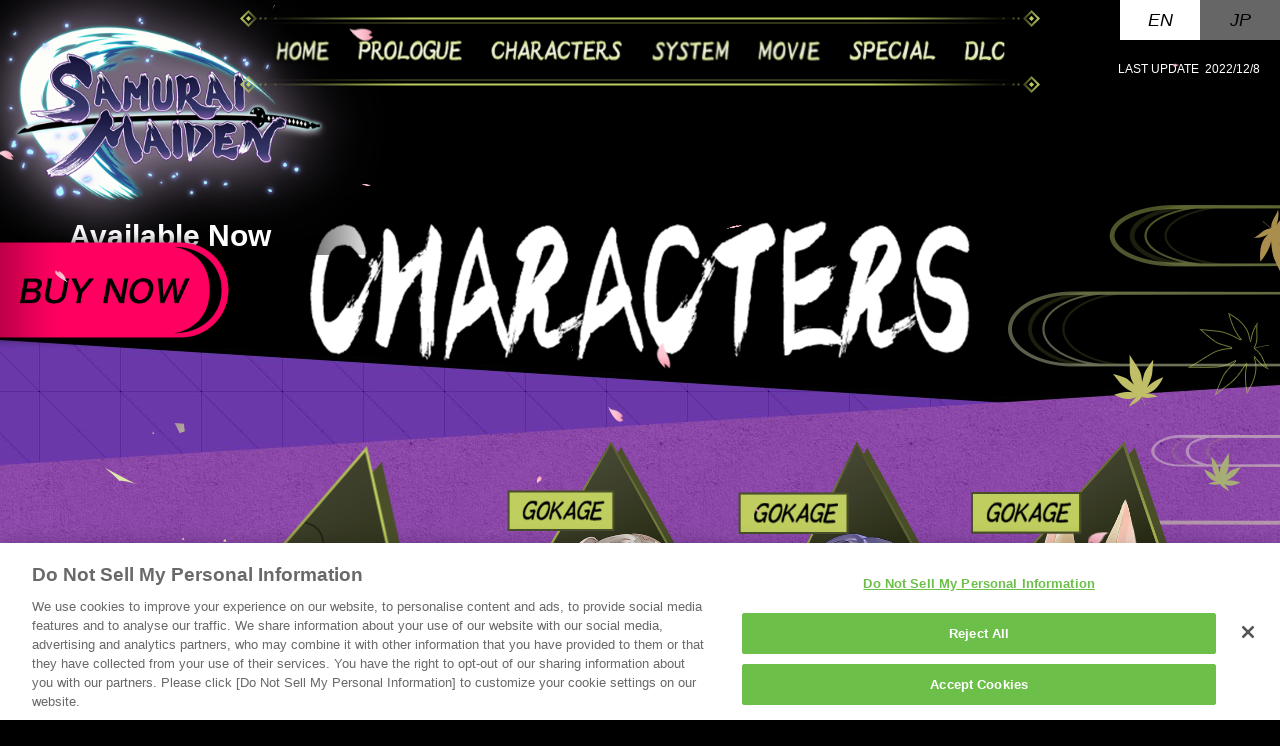

--- FILE ---
content_type: text/html
request_url: https://www.d3p.co.jp/s_maiden/en/character.html
body_size: 9129
content:

<html lang="en">
  <head prefix="og:http://ogp.me/ns#"><script type="text/javascript" src="https://cdn-apac.onetrust.com/consent/e3aaf3d7-00d8-40c3-95d8-fe81c901499a/OtAutoBlock.js" ></script><script src="https://cdn-apac.onetrust.com/scripttemplates/otSDKStub.js"  type="text/javascript" charset="UTF-8" data-domain-script="e3aaf3d7-00d8-40c3-95d8-fe81c901499a" ></script><script type="text/javascript">function OptanonWrapper() { }</script>
    <meta charset="UTF-8"/>
    <meta name="viewport" content="width=device-width, initial-scale=1"/>
    <title>CHARACTERS｜SAMURAI MAIDEN</title>
    <meta name="description" content="D3PUBLISHER&amp;#39;s brand-new Girls Sword-fighting Action game &quot;SAMURAI MAIDEN&quot; OFFICIAL WEBSITE"/>
    <meta name="keywords" content="SAMURAI MAIDEN,PlayStation5,PS5,PlayStation4,PS4,PlayStation,Nintendo Switch,Switch,Steam,D3P"/>
    <meta property="og:title" content="CHARACTERS"/>
    <meta property="og:type" content="website"/>
    <meta property="og:url" content="https://www.d3p.co.jp/s_maiden/en/character.html"/>
    <meta property="og:site_name" content="CHARACTERS"/>
    <meta property="og:description" content="D3PUBLISHER&amp;#39;s brand-new Girls Sword-fighting Action game &quot;SAMURAI MAIDEN&quot; OFFICIAL WEBSITE"/>
    <meta property="og:image" content="https://www.d3p.co.jp/s_maiden/assets/img/ogp_en.jpg"/>
    <meta property="og:locale" content="en_US"/>
    <meta property="twitter:card" content="summary_large_image"/>
    <meta property="twitter:site" content="@s_maiden_en"/>
    <meta property="twitter:image" content="https://www.d3p.co.jp/s_maiden/assets/img/twitter_card_en.jpg"/>
    <link rel="shortcut icon" href="https://www.d3p.co.jp/s_maiden/assets/img/favicon.ico"/>
    <link rel="stylesheet" href="../assets/css/style.css"/>
    <link rel="stylesheet" href="../assets/css/character.css"/><!-- Global site tag (gtag.js) - Google Analytics -->
    <script async src="https://www.googletagmanager.com/gtag/js?id=G-0Q3YX3CV6V"></script>
    <script>
      window.dataLayer = window.dataLayer || [];
      function gtag(){dataLayer.push(arguments);}
      gtag('js', new Date());
      gtag('config', 'G-0Q3YX3CV6V');
    </script>
  </head>
  <body class="lang-en p-character">
    <div class="l-wrapper"><a class="c-logo00" href="./"><img src="../assets/img/component/logo/logo_en.png" alt="SAMURAI MAIDEN"/>
        <p class="c-logo00-date">Available Now</p></a>
      <p class="c-update">2022/12/8</p>
      <div class="c-lang"><a class="c-lang-en u-hvr00" href="../en/">EN</a><a class="c-lang-ja u-hvr00" href="../jp/">JP</a></div>
      <header class="l-header js-header">
        <nav class="l-header-nav">
          <ul class="l-header-list">
            <li class="l-header-item"><a class="l-header-link l-header-link--h u-hvr00" href="index.html"><img src="../assets/img/layout/header/lnk_home_en.png" alt="HOME"/></a></li>
            <li class="l-header-item"><a class="l-header-link u-hvr00" href="prologue.html"><img src="../assets/img/layout/header/lnk_story_en.png" alt="PROLOGUE"/></a></li>
            <li class="l-header-item"><a class="l-header-link u-hvr00" href="character.html"><img src="../assets/img/layout/header/lnk_chara_en.png" alt="CHARACTERS"/></a></li>
            <li class="l-header-item"><a class="l-header-link l-header-link--h u-hvr00" href="system.html"><img src="../assets/img/layout/header/lnk_system_en.png" alt="SYSTEM"/></a></li>
            <li class="l-header-item"><a class="l-header-link u-hvr00" href="movie.html"><img src="../assets/img/layout/header/lnk_movie_en.png" alt="MOVIE"/></a></li>
            <li class="l-header-item"><a class="l-header-link l-header-link--h u-hvr00" href="special.html"><img src="../assets/img/layout/header/lnk_special_en.png" alt="SPECIAL"/></a></li>
            <li class="l-header-item"><a class="l-header-link u-hvr00" href="dlc.html"><img src="../assets/img/layout/header/lnk_dlc_en.png" alt="DLC"/></a></li>
          </ul>
        </nav>
        <nav class="l-header-toggle js-header-toggle"><span></span></nav>
      </header>
      <main class="main">
        <!--////////////////////////////-->
        <!-- 物語（プロローグ）-->
        <!--////////////////////////////-->
        <div class="l-container">
          <div class="l-container-in">
            <h1 class="c-ttl00"><img src="../assets/img/project/character/ttl00_en.png" alt="CHARACTERS"/></h1>
            <section class="p-sec">
              <div class="p-main"><a class="p-chara" href="./chr_tsumugi.html"><img src="../assets/img/project/character/tmb00_en.png" alt="TSUMUGI"/><img src="../assets/img/project/character/tmb00_hv_en.png" alt=""/></a></div>
              <div class="p-sub">
                <div class="p-sub-col p-sub-col--a"><a class="p-chara" href="./chr_iyo.html"><img src="../assets/img/project/character/tmb01_en.png" alt="IYO"/><img src="../assets/img/project/character/tmb01_hv_en.png" alt=""/></a><a class="p-chara" href="./chr_hagane.html"><img src="../assets/img/project/character/tmb02_en.png" alt="HAGANE"/><img src="../assets/img/project/character/tmb02_hv_en.png" alt=""/></a><a class="p-chara" href="./chr_komimi.html"><img src="../assets/img/project/character/tmb03_en.png" alt="KOMIMI"/><img src="../assets/img/project/character/tmb03_hv_en.png" alt=""/></a></div>
                <div class="p-sub-col p-sub-col--b"><a class="p-chara" href="./chr_nobunaga.html"><img src="../assets/img/project/character/tmb04_en.png" alt="織田信長"/><img src="../assets/img/project/character/tmb04_hv_en.png" alt=""/></a><a class="p-chara" href="./chr_shingen.html"><img src="../assets/img/project/character/tmb05_en.png" alt="武田信玄"/><img src="../assets/img/project/character/tmb05_hv_en.png" alt=""/></a><a class="p-chara" href="./chr_kenshin.html"><img src="../assets/img/project/character/tmb06_en.png" alt="上杉謙信"/><img src="../assets/img/project/character/tmb06_hv_en.png" alt=""/></a></div>
              </div>
            </section>
          </div>
        </div>
      </main>
      <footer class="l-footer">
        <div class="l-footer-logo">
          <div class="c-logo01 c-logo01--switch"><img src="../assets/img/component/logo/switch.png" alt="NINTENDO SWITCH"/></div>
          <div class="c-logo01 c-logo01--ps"><img src="../assets/img/component/logo/ps.png" alt="PS5 | PS4"/></div>
          <div class="c-logo01 c-logo01--steam"><img src="../assets/img/component/logo/steam.png" alt="STEAM"/></div>
        </div>
        <div class="l-footer-sns"><a class="c-logo01 c-logo01--sns u-hvr00" href="http://twitter.com/share?via=s_maiden_en&amp;url=https://www.d3p.co.jp/s_maiden/en/&amp;text=&quot;SAMURAI MAIDEN&quot; OFFICIAL WEBSITE" target="_blank"><img src="../assets/img/component/sns/tw.png" alt="Twitter"/></a><a class="c-logo01 c-logo01--sns u-hvr00" href="https://www.facebook.com/sharer/sharer.php?u=https://www.d3p.co.jp/s_maiden/en/" target="_blank"><img src="../assets/img/component/sns/fb.png" alt="facebook"/></a></div>
        <div class="l-footer-dev"><a class="c-logo01 c-logo01--shade u-hvr00" href="https://www.shade.co.jp/" target="_blank"><img src="../assets/img/component/logo/shade.png" alt="SHADE"/></a><a class="c-logo01 c-logo01--d3p u-hvr00" href="https://www.d3p.co.jp/en/company/" target="_blank"><img src="../assets/img/component/logo/d3p.png" alt="D3PUBLISHER"/></a>
          <div class="c-logo01 c-logo01--esrb"><img src="../assets/img/component/logo/esrb.png" alt="TEEN ESRB"/></div>
          <div class="c-logo01 c-logo01--pegi"><img src="../assets/img/component/logo/pegi.png" alt="12 PEGI"/></div>
        </div>
        <div class="l-footer-text">
          <p class="c-txt01">Nintendo Switch is a trademark of Nintendo.</p>
          <picture class="l-footer-copy">
            <source srcset="../assets/img/layout/footer/txt_pc_en.png" media="(min-width: 768px)"/><img src="../assets/img/layout/footer/txt_sp_en.png" alt=""/>
          </picture>
          <p class="c-txt01">&copy;2022 Valve Corporation. Steam and the Steam logo are trademarks and/or registered <br class="u-br-pc"/>trademarks of Valve Corporation in the U.S. and/or other countries. All rights reserved.</p>
          <p class="c-txt01">&copy;2022 SHADE Inc.　&copy;2022 D3PUBLISHER</p>
        </div>
      </footer>
    </div><a class="c-btn00 js-guide" href="./buy.html"><img src="../assets/img/component/btn/guide_en.png" alt="BUY NOW"/></a>
    <div class="l-loading" id="loading">
      <div class="l-loading-ui">
        <div class="l-loading-circle"></div>
        <p class="l-loading-txt">Now Loading...</p>
      </div>
    </div>
    <div class="l-particle" id="particle">
      <canvas id="particleIn"></canvas>
    </div><script src="https://cdnjs.cloudflare.com/ajax/libs/modernizr/2.8.3/modernizr.min.js" integrity="sha512-3n19xznO0ubPpSwYCRRBgHh63DrV+bdZfHK52b1esvId4GsfwStQNPJFjeQos2h3JwCmZl0/LgLxSKMAI55hgw==" crossorigin="anonymous"></script>
    <script type="text/javascript" src="../assets/js/vender.js"></script>
    <script type="text/javascript" src="../assets/js/particle.js"></script>
    <script type="text/javascript" src="../assets/js/main.js"></script>
  </body>
</html>

--- FILE ---
content_type: text/css
request_url: https://www.d3p.co.jp/s_maiden/assets/css/style.css
body_size: 41091
content:
@charset "UTF-8";
/* http://meyerweb.com/eric/tools/css/reset/ 
   v2.0 | 20110126
   License: none (public domain)
*/
html, body, div, span, applet, object, iframe, h1, h2, h3, h4, h5, h6, p, blockquote, pre, a, abbr, acronym, address, big, cite, code, del, dfn, em, img, ins, kbd, q, s, samp, small, strike, strong, sub, sup, tt, var, b, u, i, center, dl, dt, dd, ol, ul, li, fieldset, form, label, legend, table, caption, tbody, tfoot, thead, tr, th, td, article, aside, canvas, details, embed, figure, figcaption, footer, header, hgroup, menu, nav, output, ruby, section, summary, time, mark, audio, video {
  margin: 0;
  padding: 0;
  border: 0;
  font-size: 100%;
  font: inherit;
  vertical-align: baseline; }

/* HTML5 display-role reset for older browsers */
article, aside, details, figcaption, figure, footer, header, hgroup, menu, nav, section {
  display: block; }

ol, ul {
  list-style: none; }

blockquote, q {
  quotes: none; }

blockquote:before, blockquote:after {
  content: '';
  content: none; }

q:before, q:after {
  content: '';
  content: none; }

table {
  border-collapse: collapse;
  border-spacing: 0; }

html {
  height: 100%; }

body {
  position: relative;
  height: 100%;
  overflow-y: scroll;
  font-family: "ヒラギノ角ゴ ProN W3", "Hiragino Kaku Gothic ProN", "メイリオ", Meiryo, "游ゴシック体", "Yu Gothic", YuGothic, sans-serif;
  background: #000;
  color: #fff;
  font-size: 16px; }

.l-wrapper {
  position: relative;
  background: #000 url("../img/base/body_bg.jpg") no-repeat center bottom;
  padding-top: 1px;
  overflow-x: hidden; }
  @media screen and (max-width: 767px) {
    .l-wrapper {
      background-size: 768px 180px;
      padding-bottom: 40px; } }
  @media screen and (min-width: 768px) {
    .l-wrapper {
      background-size: 2560px 600px;
      width: 100%;
      min-width: 1200px; } }
  @media screen and (max-width: 767px) {
    body:not(.p-index) .l-wrapper {
      background-repeat: no-repeat,no-repeat,no-repeat;
      background-position: center 188px, center bottom;
      background-size: 729px 1542px, 768px 180px;
      background-image: url("../img/layout/container/sp_bg.png"), url("../img/base/body_bg.jpg"); } }
  @media screen and (min-width: 768px) {
    body:not(.p-index) .l-wrapper {
      background-repeat: no-repeat,no-repeat,no-repeat;
      background-position: left 423px, right 205px, center bottom;
      background-size: 371px 1780px, 332px 1552px, 2560px 600px;
      background-image: url("../img/layout/container/bg_l.png"), url("../img/layout/container/bg_r.png"), url("../img/base/body_bg.jpg"); } }
  .l-wrapper .c-logo00, .l-wrapper .c-lang, .l-wrapper .c-update, .l-wrapper .c-btn00 {
    z-index: 100; }
  .l-wrapper .c-logo00 {
    position: absolute;
    left: 0;
    top: 0; }
    @media screen and (max-width: 767px) {
      .l-wrapper .c-logo00 {
        max-width: 220px;
        width: 50%; } }
    @media screen and (min-width: 768px) {
      .l-wrapper .c-logo00 {
        max-width: 420px;
        width: 30%; } }
  .l-wrapper .c-lang {
    position: fixed;
    right: 0;
    top: 0;
    z-index: 100; }
  .l-wrapper .c-update {
    position: absolute; }
    @media screen and (max-width: 767px) {
      .l-wrapper .c-update {
        right: 105px;
        top: 5px; } }
    @media screen and (min-width: 768px) {
      .l-wrapper .c-update {
        right: 0;
        top: 60px; } }
  .l-wrapper .l-header {
    position: fixed;
    z-index: 150; }
    @media screen and (min-width: 768px) {
      .l-wrapper .l-header {
        left: 50%;
        margin-left: -400px;
        top: 10px; } }

.l-wrapper + .c-btn00 {
  z-index: 100;
  left: -1.2%;
  transition: left .3s ease; }
  .l-wrapper + .c-btn00:hover {
    left: 0; }
  @media screen and (max-width: 767px) {
    .l-wrapper + .c-btn00 {
      position: fixed;
      width: 150px;
      bottom: 10px; } }
  @media screen and (min-width: 768px) {
    .l-wrapper + .c-btn00 {
      position: absolute;
      top: 32%;
      max-width: 358px;
      min-width: 240px;
      width: 20%; }
      .l-wrapper + .c-btn00.is-fixed {
        position: fixed;
        top: 10px; } }

@media screen and (max-width: 767px) {
  .l-header {
    display: block;
    left: 0;
    top: 0;
    width: 100%; } }

@media screen and (min-width: 768px) {
  .l-header {
    display: block;
    width: 800px;
    height: 83px;
    background: url("../img/layout/header/bg_pc.png") no-repeat center center;
    background-size: contain; } }

@media screen and (max-width: 767px) {
  .l-header-nav {
    position: absolute;
    left: 100%;
    height: 100vh;
    top: 0;
    left: 100%;
    width: 100%;
    background: rgba(0, 0, 0, 0.8);
    box-sizing: border-box;
    padding-top: 71px;
    opacity: 0;
    transition: opacity .3s ease; }
    .is-open .l-header-nav {
      left: 0;
      opacity: 1; } }

@media screen and (min-width: 768px) {
  .l-header-nav {
    position: relative;
    height: 100%; } }

.l-header-list {
  position: relative;
  display: flex;
  align-items: center;
  justify-content: center; }
  @media screen and (max-width: 767px) {
    .l-header-list {
      flex-direction: column;
      padding: 12.5px 0; }
      .l-header-list:before, .l-header-list:after {
        content: "";
        display: block;
        position: absolute;
        left: 50%;
        margin-left: -187.5px;
        width: 375px;
        height: 6px;
        background: url("../img/layout/header/bg_sp.png") no-repeat center center;
        background-size: contain; }
      .l-header-list:before {
        top: 0; }
      .l-header-list:after {
        bottom: 0;
        transition: scale(1, -1); } }
  @media screen and (min-width: 768px) {
    .l-header-list {
      height: 100%; } }

@media screen and (max-width: 767px) {
  .l-header-item {
    margin: 12.5px 0; } }

.l-header-link {
  line-height: 0; }
  @media screen and (min-width: 768px) {
    .l-header-link {
      height: 100%; }
      .lang-ja .l-header-link {
        padding: 0 15px; }
      .lang-en .l-header-link {
        padding: 0 10px; } }
  .l-header-link img {
    width: auto; }
    @media screen and (max-width: 767px) {
      .lang-ja .l-header-link img {
        height: 23px; }
      .lang-en .l-header-link img {
        height: 38px; } }
    @media screen and (min-width: 768px) {
      .lang-ja .l-header-link img {
        height: 27px; }
      .lang-en .l-header-link img {
        height: 30px; } }
  @media screen and (max-width: 767px) {
    .lang-ja .l-header-link--h img {
      height: 22px; } }
  @media screen and (min-width: 768px) {
    .lang-ja .l-header-link--h img {
      height: 25px; } }
  .l-header-link--unenabled {
    opacity: .2; }

@media screen and (max-width: 767px) {
  .l-header-toggle {
    position: absolute;
    right: 5px;
    top: 40px;
    width: 65px;
    height: 65px;
    background: url("../img/layout/header/tgl_bg.png") no-repeat center center;
    background-size: contain;
    cursor: pointer; }
    .l-header-toggle span, .l-header-toggle:before, .l-header-toggle:after {
      content: "";
      width: 30px;
      height: 4px;
      background: #c0ce60;
      display: block;
      position: absolute;
      left: 50%;
      margin-left: -15px;
      top: 50%; }
    .l-header-toggle span {
      margin-top: -2px;
      opacity: 1;
      transition: .1s; }
    .l-header-toggle:before {
      margin-top: -10px; }
    .l-header-toggle:after {
      margin-top: 6px; }
    .l-header-toggle:before, .l-header-toggle:after {
      transition: transform .2s ease-out, margin-top .2s ease-out .25s; }
    .is-open .l-header-toggle span {
      opacity: 0; }
    .is-open .l-header-toggle:before {
      transform: rotateZ(45deg); }
    .is-open .l-header-toggle:after {
      transform: rotateZ(-45deg); }
    .is-open .l-header-toggle:before, .is-open .l-header-toggle:after {
      margin-top: -2px;
      transition: margin-top .2s ease-out, transform .2s ease-out .25s; } }

@media screen and (min-width: 768px) {
  .l-header-toggle {
    display: none; } }

.l-footer {
  position: relative;
  display: grid;
  margin-left: auto;
  margin-right: auto;
  padding-bottom: 50px; }
  @media screen and (max-width: 767px) {
    .l-footer {
      margin-top: 80px;
      max-width: 350px;
      grid-template-columns: auto;
      grid-template-rows: auto auto auto auto; } }
  @media screen and (min-width: 768px) {
    .l-footer {
      width: 1100px;
      margin-top: 160px;
      grid-template-columns: auto auto;
      grid-template-rows: auto auto auto; } }
  .l-footer-logo, .l-footer-sns, .l-footer-dev {
    display: flex;
    justify-content: center;
    align-items: center; }
  .l-footer-logo {
    grid-row: 1 / 2; }
    @media screen and (max-width: 767px) {
      .l-footer-logo {
        margin-bottom: 40px;
        grid-column: 1 / 2; } }
    @media screen and (min-width: 768px) {
      .l-footer-logo {
        margin-bottom: 80px;
        grid-column: 1 / 3; } }
    @media screen and (max-width: 767px) {
      .l-footer-logo .c-logo01 {
        margin: 0 5px; } }
    @media screen and (min-width: 768px) {
      .l-footer-logo .c-logo01 {
        margin: 0 12.5px; } }
  .l-footer-sns {
    grid-row: 2 / 3; }
    @media screen and (max-width: 767px) {
      .l-footer-sns {
        margin-bottom: 40px;
        grid-column: 1 / 2; } }
    @media screen and (min-width: 768px) {
      .l-footer-sns {
        margin-bottom: 80px;
        grid-column: 1 / 3; } }
    @media screen and (max-width: 767px) {
      .l-footer-sns .c-logo01 {
        margin: 0 10px; } }
    @media screen and (min-width: 768px) {
      .l-footer-sns .c-logo01 {
        margin: 0 10px; } }
  .l-footer-dev {
    grid-row: 3 / 4; }
    @media screen and (max-width: 767px) {
      .l-footer-dev {
        margin-bottom: 20px;
        grid-column: 1 / 2; } }
    @media screen and (min-width: 768px) {
      .l-footer-dev {
        grid-column: 2 / 3;
        flex: 1 1; } }
    @media screen and (max-width: 767px) {
      .lang-ja .l-footer-dev .c-logo01 {
        margin: 0 15px; }
      .lang-en .l-footer-dev .c-logo01 {
        margin: 0 10px; } }
    @media screen and (min-width: 768px) {
      .l-footer-dev .c-logo01 {
        margin: 0 10px; } }
  @media screen and (max-width: 767px) {
    .l-footer-text {
      grid-row: 4 / 5;
      grid-column: 1 / 2; } }
  @media screen and (min-width: 768px) {
    .l-footer-text {
      grid-row: 3 / 4;
      grid-column: 1 / 2; } }
  .l-footer-text .c-txt01 {
    opacity: .7; }
    @media screen and (max-width: 767px) {
      .l-footer-text .c-txt01 {
        text-align: center; } }
  @media screen and (max-width: 767px) {
    .l-footer .c-logo01--switch {
      width: 48px;
      height: 48px; } }
  @media screen and (min-width: 768px) {
    .l-footer .c-logo01--switch {
      width: 77px;
      height: 77px; } }
  @media screen and (max-width: 767px) {
    .l-footer .c-logo01--ps {
      width: 193px;
      height: 22px; } }
  @media screen and (min-width: 768px) {
    .l-footer .c-logo01--ps {
      width: 310px;
      height: 35px; } }
  @media screen and (max-width: 767px) {
    .l-footer .c-logo01--steam {
      width: 81px;
      height: 25px; } }
  @media screen and (min-width: 768px) {
    .l-footer .c-logo01--steam {
      width: 130px;
      height: 40px; } }
  .l-footer .c-logo01--sns {
    width: 65px;
    height: 65px; }
  @media screen and (max-width: 767px) {
    .l-footer .c-logo01--shade {
      width: 90px;
      height: 13px; } }
  @media screen and (min-width: 768px) {
    .l-footer .c-logo01--shade {
      width: 180px;
      height: 25px; } }
  @media screen and (max-width: 767px) {
    .l-footer .c-logo01--d3p {
      width: 34px;
      height: 45px; } }
  @media screen and (min-width: 768px) {
    .l-footer .c-logo01--d3p {
      width: 70px;
      height: 90px; } }
  @media screen and (max-width: 767px) {
    .l-footer .c-logo01--esrb {
      width: 65px;
      height: 31px; } }
  @media screen and (min-width: 768px) {
    .l-footer .c-logo01--esrb {
      width: 130px;
      height: 62px; } }
  @media screen and (max-width: 767px) {
    .l-footer .c-logo01--pegi {
      width: 25px;
      height: 31px; } }
  @media screen and (min-width: 768px) {
    .l-footer .c-logo01--pegi {
      width: 51px;
      height: 62px; } }
  .l-footer-copy {
    position: relative;
    line-height: 0;
    margin: 0 0 6px;
    display: block; }
    @media screen and (max-width: 767px) {
      .l-footer-copy {
        text-align: center; }
        .lang-ja .l-footer-copy img {
          width: 340px;
          height: 25px; }
        .lang-en .l-footer-copy img {
          width: 336.5px;
          height: 26px; } }
    @media screen and (min-width: 768px) {
      .lang-ja .l-footer-copy img {
        width: 760px;
        height: 14px; }
      .lang-en .l-footer-copy img {
        width: 531px;
        height: 32px; } }
  .l-footer-text .c-txt01 {
    margin-bottom: 4px; }

.l-loading {
  position: fixed;
  left: 0;
  top: 0;
  width: 100%;
  height: 100%;
  z-index: 400;
  background: #000;
  display: flex;
  align-items: center;
  justify-content: center; }
  .l-loading-ui {
    position: relative; }
  .l-loading-circle {
    position: relative;
    display: block;
    width: 70px;
    height: 70px;
    margin-left: auto;
    margin-right: auto;
    margin-bottom: 20px; }
    .l-loading-circle:before, .l-loading-circle:after {
      content: "";
      display: block;
      position: absolute;
      left: 0;
      top: 0;
      width: 100%;
      height: 100%;
      border: solid 2px #fff;
      border-radius: 50%;
      -webkit-animation: animloader 2s linear infinite;
              animation: animloader 2s linear infinite; }
    .l-loading-circle:after {
      -webkit-animation-delay: 1s;
              animation-delay: 1s;
      transform: scale(0); }

@-webkit-keyframes animloader {
  0% {
    transform: scale(0);
    opacity: 1; }
  100% {
    transform: scale(1);
    opacity: 0; } }

@keyframes animloader {
  0% {
    transform: scale(0);
    opacity: 1; }
  100% {
    transform: scale(1);
    opacity: 0; } }
  .l-loading-txt {
    color: #fff;
    text-align: center; }

.l-particle {
  position: fixed;
  left: 0;
  top: 0;
  right: 0;
  bottom: 0;
  overflow: hidden;
  pointer-events: none;
  z-index: 300; }

.l-container {
  position: relative;
  width: 100%; }
  .l-container-in {
    position: relative;
    box-sizing: border-box;
    margin-left: auto;
    margin-right: auto;
    z-index: 1;
    box-sizing: border-box; }
    @media screen and (max-width: 767px) {
      .l-container-in {
        max-width: 375px;
        padding: 180px 0 0; } }
    @media screen and (min-width: 768px) {
      .l-container-in {
        width: 1200px;
        padding: 220px 0 0; } }
  @media screen and (max-width: 767px) {
    .l-container .c-ttl00 {
      margin-bottom: 70px; } }
  @media screen and (min-width: 768px) {
    .l-container .c-ttl00 {
      margin-bottom: 180px; } }
  @media screen and (max-width: 767px) {
    .l-container .c-caution {
      margin-top: 80px; } }
  @media screen and (min-width: 768px) {
    .l-container .c-caution {
      margin-top: 160px; } }

.l-modal {
  position: fixed;
  left: 0;
  top: 0;
  width: 100%;
  height: 100%;
  background: rgba(0, 0, 0, 0.9);
  z-index: 200;
  display: flex;
  align-items: center;
  justify-content: center; }
  .l-modal:not(.is-show) {
    opacity: 0;
    left: 100%;
    transition: opacity .6s, left 0s .6s; }
  .l-modal.is-show {
    opacity: 1;
    left: 0;
    transition: left 0s, opacity .6s; }
  .l-modal-in {
    position: relative; }
    @media screen and (max-width: 767px) {
      .l-modal-in {
        width: 100%;
        box-sizing: border-box;
        padding: 0 15px; } }
    @media screen and (min-width: 768px) {
      .l-modal-in {
        width: 100%;
        max-width: 1280px; } }
  .l-modal-close {
    display: block;
    width: 36px;
    height: 36px;
    background: url("../img/layout/modal/cls.png") no-repeat center center;
    background-size: contain;
    margin-left: auto;
    cursor: pointer;
    margin-bottom: 10px; }
  .l-modal-video {
    position: relative;
    padding-top: 56.25%; }
    .l-modal-video_in {
      position: absolute;
      left: 0;
      top: 0;
      width: 100%;
      height: 100%; }
      .l-modal-video_in iframe {
        width: 100%;
        height: 100%; }

.c-ttl00 {
  position: relative;
  line-height: 0;
  text-align: center; }
  .c-ttl00 img {
    width: auto; }
    @media screen and (max-width: 767px) {
      .lang-ja .c-ttl00 img {
        height: 68px; } }
    @media screen and (min-width: 768px) {
      .lang-ja .c-ttl00 img {
        height: 136px; } }
    @media screen and (max-width: 767px) {
      .lang-en .c-ttl00 img {
        height: 70px; } }
    @media screen and (min-width: 768px) {
      .lang-en .c-ttl00 img {
        height: 140px; } }

.c-txt00 {
  position: relative;
  line-height: 2.2;
  background-size: cover;
  background-repeat: no-repeat;
  background-position: center center; }
  .c-txt00 strong {
    font-weight: bold;
    font-style: italic; }
  @media screen and (max-width: 767px) {
    .c-txt00 {
      font-size: 14px;
      font-size: 0.875rem; }
      .c-txt00 strong {
        font-size: 16px;
        font-size: 1rem; } }
  @media screen and (min-width: 768px) {
    .c-txt00 {
      font-size: 20px;
      font-size: 1.25rem; }
      .c-txt00 strong {
        font-size: 24px;
        font-size: 1.5rem; } }
  .c-txt00--ltr {
    background-image: url("../img/component/txt00/bg_ltr.png"); }
  .c-txt00--rtl {
    background-image: url("../img/component/txt00/bg_ltr.png"); }
  .c-txt00-stf {
    letter-spacing: -2px; }

.c-txt01 {
  position: relative;
  line-height: 1.5; }
  @media screen and (max-width: 767px) {
    .c-txt01 {
      font-size: 10px;
      font-size: 0.625rem; } }
  @media screen and (min-width: 768px) {
    .c-txt01 {
      font-size: 12px;
      font-size: 0.75rem; } }

.c-logo00 {
  position: relative;
  display: block;
  line-height: 0; }
  .c-logo00 img {
    position: relative;
    display: block;
    width: 100%;
    height: auto;
    z-index: 1; }
  .c-logo00-date {
    position: absolute;
    left: 0;
    bottom: 5%;
    font-weight: bold;
    background: linear-gradient(to right, rgba(0, 0, 0, 0.6), rgba(0, 0, 0, 0.6) 80%, rgba(0, 0, 0, 0));
    width: 100%;
    text-align: center;
    white-space: nowrap;
    color: #fff; }
    .lang-ja .c-logo00-date {
      width: 85%; }
    @media screen and (max-width: 767px) {
      .c-logo00-date {
        line-height: 26px; }
        .lang-ja .c-logo00-date {
          font-size: 15px;
          font-size: 0.9375rem;
          text-indent: -.5em; }
        .lang-en .c-logo00-date {
          font-size: 16px;
          font-size: 1rem;
          text-indent: -2em; } }
    @media screen and (min-width: 768px) {
      .c-logo00-date {
        line-height: 38px; }
        .lang-ja .c-logo00-date {
          font-size: 30px;
          font-size: 1.875rem;
          text-indent: -.5em; }
        .lang-en .c-logo00-date {
          font-size: 30px;
          font-size: 1.875rem;
          text-indent: -1.5em; } }

.c-logo01 {
  display: block;
  line-height: 0; }
  .c-logo01 img {
    width: 100%;
    height: auto; }

.c-lang {
  display: flex; }
  .c-lang a {
    display: block;
    opacity: .4;
    background: #fff;
    font-style: italic;
    cursor: pointer;
    color: #000;
    text-align: center;
    text-decoration: none; }
    @media screen and (max-width: 767px) {
      .c-lang a {
        font-size: 13px;
        font-size: 0.8125rem;
        width: 50px;
        line-height: 30px; } }
    @media screen and (min-width: 768px) {
      .c-lang a {
        font-size: 18px;
        font-size: 1.125rem;
        width: 80px;
        line-height: 40px; } }
  .lang-ja .c-lang-ja {
    opacity: 1; }
  .lang-en .c-lang-en {
    opacity: 1; }

.c-update {
  display: flex; }
  @media screen and (max-width: 767px) {
    .c-update {
      text-align: right;
      font-size: 10px;
      font-size: 0.625rem;
      line-height: 1; } }
  @media screen and (min-width: 768px) {
    .c-update {
      padding: 0 20px;
      line-height: 18px;
      font-size: 12px;
      font-size: 0.75rem;
      background: linear-gradient(to right, rgba(0, 0, 0, 0), rgba(0, 0, 0, 0.6) 20%, rgba(0, 0, 0, 0.6)); } }
  .c-update:before {
    margin-right: .5em; }
    .lang-ja .c-update:before {
      content: "最終更新日"; }
    .lang-en .c-update:before {
      content: "LAST UPDATE"; }

.c-btn00 {
  position: relative;
  display: block;
  line-height: 0; }
  .c-btn00 img {
    width: 100%;
    height: auto; }

.c-btn01 {
  position: relative;
  display: block;
  border-radius: 100px;
  background: #c0ce60;
  color: #c0ce60;
  font-weight: bold;
  box-sizing: border-box;
  cursor: pointer; }
  .c-btn01:not([href]) {
    opacity: .4;
    cursor: auto; }
  @media screen and (max-width: 767px) {
    .c-btn01 {
      height: 40px;
      padding: 1px 5px; } }
  @media screen and (min-width: 768px) {
    .c-btn01 {
      height: 44px;
      padding: 1px 10px; } }
  .c-btn01:before {
    content: "";
    display: block;
    position: relative;
    border-radius: 100px;
    background: linear-gradient(to right, #393d1d, #272a14 20%, #000000);
    width: 100%;
    height: 100%; }
  .c-btn01 span {
    position: absolute;
    left: 0;
    top: 0;
    width: 100%;
    height: 100%;
    display: flex;
    justify-content: center;
    align-items: center;
    letter-spacing: .1em;
    font-style: italic; }
    @media screen and (max-width: 767px) {
      .c-btn01 span {
        font-size: 13px;
        font-size: 0.8125rem; } }
    @media screen and (min-width: 768px) {
      .c-btn01 span {
        font-size: 16px;
        font-size: 1rem; } }
  .c-btn01--pulldown:after {
    content: "";
    display: block;
    position: absolute;
    background: url("../img/component/btn/btn01_arw.png");
    background-size: contain;
    top: 50%; }
    @media screen and (max-width: 767px) {
      .c-btn01--pulldown:after {
        width: 8px;
        height: 5px;
        right: 16px;
        margin-top: -2.5px; } }
    @media screen and (min-width: 768px) {
      .c-btn01--pulldown:after {
        width: 12px;
        height: 8px;
        right: 22px;
        margin-top: -4px; } }

.c-img00 {
  position: relative;
  line-height: 0; }
  .c-img00 img {
    width: 100%;
    height: auto; }

.c-caution {
  border: solid 1px #fff;
  line-height: 1.4; }
  @media screen and (max-width: 767px) {
    .c-caution {
      padding: 20px;
      font-size: 12px;
      font-size: 0.75rem; } }
  @media screen and (min-width: 768px) {
    .c-caution {
      padding: 50px 45px;
      font-size: 14px;
      font-size: 0.875rem; } }
  .c-caution p {
    position: relative;
    padding-left: 1.25em; }
    .c-caution p:before {
      position: absolute;
      left: 0;
      top: 0; }
      .lang-ja .c-caution p:before {
        content: "※"; }
      .lang-en .c-caution p:before {
        content: "*"; }
  .c-caution a {
    color: #c0ce60;
    text-decoration: none; }

.p-top-mv {
  position: relative;
  width: 100%; }
  @media screen and (max-width: 767px) {
    .p-top-mv {
      margin-bottom: 70px; } }
  @media screen and (min-width: 768px) {
    .p-top-mv {
      margin-top: 40px;
      margin-bottom: 70px; } }
  .p-top-mv-loading {
    font-size: 18px;
    font-size: 1.125rem;
    display: flex;
    align-items: center;
    justify-content: center;
    background: rgba(0, 0, 0, 0.8);
    position: absolute;
    left: 0;
    top: 0;
    width: 100%;
    height: 100%;
    z-index: 10; }
  .p-top-mv-vdo {
    display: block;
    position: relative; }
    .p-top-mv-vdo:before, .p-top-mv-vdo:after {
      content: "";
      display: block;
      position: absolute;
      z-index: 1;
      width: 100%;
      background-repeat: no-repeat;
      background-position: center top;
      left: 0; }
    .p-top-mv-vdo:before {
      top: 0; }
    .p-top-mv-vdo:after {
      bottom: 0; }
    @media screen and (max-width: 767px) {
      .p-top-mv-vdo {
        width: 920px;
        height: 517px; }
        .p-top-mv-vdo:before, .p-top-mv-vdo:after {
          height: 55px;
          background-size: 768px 55px; }
        .p-top-mv-vdo:before {
          background-image: url("../img/project/top/vdo_bg0_sp.png"); }
        .p-top-mv-vdo:after {
          background-image: url("../img/project/top/vdo_bg1_sp.png"); } }
    @media screen and (min-width: 768px) {
      .p-top-mv-vdo {
        width: 100%;
        padding-top: 56.25%; }
        .p-top-mv-vdo:before, .p-top-mv-vdo:after {
          height: 0px;
          padding-top: 3.825%;
          background-size: cover; }
        .p-top-mv-vdo:before {
          background-image: url("../img/project/top/vdo_bg0.png"); }
        .p-top-mv-vdo:after {
          background-image: url("../img/project/top/vdo_bg1.png"); } }
    .p-top-mv-vdo video {
      position: absolute;
      left: 0;
      top: 0;
      width: 100%;
      height: 100%; }
  .p-top-mv-col00 {
    position: absolute;
    z-index: 1;
    bottom: 15%;
    left: 0;
    width: 100%; }
    @media screen and (max-width: 767px) {
      .p-top-mv-col00 {
        bottom: -67px; } }
    @media screen and (min-width: 768px) {
      .p-top-mv-col00 {
        bottom: -90px; } }
  .p-top-mv-yt {
    display: block; }
    @media screen and (max-width: 767px) {
      .lang-ja .p-top-mv-yt {
        width: 218px;
        bottom: -67px;
        left: -10px; } }
    @media screen and (min-width: 768px) {
      .lang-ja .p-top-mv-yt {
        width: 26.5%;
        max-width: 400px;
        margin-left: -22px;
        transition: margin-left .3s ease; }
        .lang-ja .p-top-mv-yt:hover {
          margin-left: 0px; } }
    .lang-en .p-top-mv-yt {
      position: absolute;
      z-index: 1; }
      @media screen and (max-width: 767px) {
        .lang-en .p-top-mv-yt {
          width: 218px;
          bottom: -67px;
          left: -10px; } }
      @media screen and (min-width: 768px) {
        .lang-en .p-top-mv-yt {
          width: 400px;
          bottom: -13px;
          left: -22px;
          transition: left .3s ease; }
				.lang-en .p-top-mv-yt:hover {
							left: 0px; } }
    .p-top-mv-yt img {
      height: auto;
      width: 100%; }
  .p-top-mv-bnr00 {
    display: block; }
    @media screen and (min-width: 768px) {
      .p-top-mv-bnr00 {
        width: 25%;
        max-width: 384px;
        margin-left: -20px;
        transition: margin-left .3s ease; }
        .p-top-mv-bnr00:hover {
          margin-left: 0px; } }
    .p-top-mv-bnr00 img {
      height: auto;
      width: 100%; }
  .p-top-mv-tw {
    position: absolute;
    display: block;
    z-index: 1; }
    @media screen and (max-width: 767px) {
      .p-top-mv-tw {
        width: 42.5%;
        min-width: 160px;
        max-width: 200px;
        height: 134px;
        right: 0;
        bottom: -72px; } }
    @media screen and (max-width: 767px) {
      .p-top-mv-tw__sp {
        display: block;
        position: relative;
        width: 100%;
        height: 100%;
        background-size: 200px 134px;
        background-repeat: no-repeat;
        background-position: left center; }
        .lang-ja .p-top-mv-tw__sp {
          background-image: url("../img/project/top/mv_tw.png"); }
        .lang-en .p-top-mv-tw__sp {
          background-image: url("../img/project/top/mv_tw_en.png"); } }
    @media screen and (min-width: 768px) {
      .p-top-mv-tw__sp {
        display: none; } }
    @media screen and (min-width: 768px) {
      .p-top-mv-tw {
        width: 380px;
        height: 400px;
        bottom: -180px;
				right: 0;
        /*bottom: -33px;
				right: 20px;
        background: rgba(0, 0, 0, 0.7);
        border-radius: 10px;
        overflow-y: scroll;*/ } }
    @media screen and (max-width: 767px) {
      .p-top-mv-tw__pc {
        display: none; } }
    @media screen and (min-width: 768px) {
      .p-top-mv-tw__pc {
        display: block; } }

.p-top-buy {
  position: relative;
  margin-left: auto;
  margin-right: auto; }
  @media screen and (max-width: 767px) {
    .p-top-buy {
      width: 345px;
      margin-bottom: 90px; } }
  @media screen and (min-width: 768px) {
    .p-top-buy {
      width: 828px;
      margin-bottom: 80px; } }
  @media screen and (min-width: 1600px) {
    .p-top-buy {
      margin-top: -220px;
      z-index: 100; } }
  .p-top-buy-ttl {
    position: relative;
    font-weight: bold;
    letter-spacing: .1em;
    text-align: center;
    line-height: 1; }
    @media screen and (max-width: 767px) {
      .p-top-buy-ttl {
        font-size: 15px;
        font-size: 0.9375rem;
        margin-bottom: 10px; } }
    @media screen and (min-width: 768px) {
      .p-top-buy-ttl {
        font-size: 24px;
        font-size: 1.5rem;
        margin-bottom: 30px; } }
  .p-top-buy-list {
    position: relative;
    display: flex;
    flex-wrap: wrap;
    justify-content: center; }
    @media screen and (max-width: 767px) {
      .p-top-buy-list {
        height: 100px; } }
    @media screen and (min-width: 768px) {
      .p-top-buy-list {
        width: 840px;
        height: 150px;
        margin: 0 auto; } }
    .p-top-buy-list hr {
      display: block;
      width: 100%;
      height: 0;
      margin: 0;
      padding: 0;
      border: none;
      outline: none; }
  @media screen and (max-width: 767px) {
    .p-top-buy .p-pulldown {
      width: calc(50% - 4px);
      margin-right: 2px;
      margin-left: 2px; }
      .p-top-buy .p-pulldown .p-top-buy-btn {
        width: 100%;
        margin: 0; } }
  .p-top-buy-btn {
    position: relative;
    display: block;
    background-repeat: no-repeat;
    color: #c0ce60;
    text-decoration: none;
    display: flex;
    align-items: center;
    justify-content: center;
    font-weight: bold;
    font-style: italic;
    line-height: 1;
    text-align: center; }
    .p-top-buy-btn small {
      line-height: 1.3; }
    .p-top-buy-btn:not([href]) {
      opacity: 0.4;
      cursor: auto; }
    @media screen and (max-width: 767px) {
      .p-top-buy-btn {
        width: calc(50% - 4px);
        height: 40px;
        background-image: url("../img/project/top/buy_bg_sp.png");
        font-size: 13px;
        font-size: 0.8125rem;
        background-size: 100% 100%;
        margin-right: 2px;
        margin-left: 2px; }
        .p-top-buy-btn small {
          font-size: 11px;
          font-size: 0.6875rem; }
        .p-top-buy-btn img {
          height: 27px; } }
    @media screen and (min-width: 768px) {
      .p-top-buy-btn {
        background-image: url("../img/project/top/buy_bg_pc.png");
        width: 398px;
        height: 64px;
        font-size: 26px;
        font-size: 1.625rem;
        margin-right: 10px;
        margin-left: 10px;
        background-size: contain; }
        .p-top-buy-btn small {
          font-size: 18px;
          font-size: 1.125rem; }
        .p-top-buy-btn img {
          height: 44px; } }
    .p-top-buy-btn--pulldown:after {
      content: "";
      display: block;
      position: absolute;
      background: url("../img/component/btn/btn01_arw.png");
      background-size: contain;
      top: 50%; }
      @media screen and (max-width: 767px) {
        .p-top-buy-btn--pulldown:after {
          width: 8px;
          height: 5px;
          right: 16px;
          margin-top: -2.5px; } }
      @media screen and (min-width: 768px) {
        .p-top-buy-btn--pulldown:after {
          width: 12px;
          height: 8px;
          right: 22px;
          margin-top: -4px; } }

.p-top-chr {
  position: relative;
  background-repeat: no-repeat, no-repeat;
  padding-top: 0.1px; }
  @media screen and (max-width: 767px) {
    .p-top-chr {
      background-image: url("../img/project/top/chr_bg0.png"), url("../img/project/top/chr_bg1_sp.jpg");
      background-size: 1280px 185px, 444px 370px;
      background-position: center top, center bottom;
      padding-bottom: 320px;
      margin-top: 130px; } }
  @media screen and (min-width: 768px) {
    .p-top-chr {
      background-image: url("../img/project/top/chr_bg0.png"), url("../img/project/top/chr_bg1.jpg");
      background-position: center top, right calc(100% - 100px);
      background-size: 2560px 370px, 666.4px 676.8px;
      min-width: 1200px;
      padding-bottom: 170px; }
      .lang-en .p-top-chr {
        background-position: center top, right calc(100% - 220px);
        padding-bottom: 140px; } }
  .p-top-chr:before {
    content: "";
    position: absolute;
    left: 50%;
    background-size: contain;
    background-repeat: no-repeat; }
    @media screen and (max-width: 767px) {
      .p-top-chr:before {
        background-image: url("../img/project/top/chr_bg2_sp.png");
        width: 347px;
        height: 1308px;
        margin-left: -173px; } }
    @media screen and (min-width: 768px) {
      .p-top-chr:before {
        background-image: url("../img/project/top/chr_bg2.png");
        width: 1832px;
        height: 1065px;
        margin-left: -916px; } }
  .p-top-chr-in0 {
    position: relative;
    margin-left: auto;
    margin-right: auto; }
    @media screen and (max-width: 767px) {
      .p-top-chr-in0 {
        padding-left: 15px;
        padding-right: 15px;
        box-sizing: border-box;
        width: 350px; } }
    @media screen and (min-width: 768px) {
      .p-top-chr-in0 {
        width: 100%;
        max-width: 1390px; } }
  @media screen and (min-width: 768px) {
    .p-top-chr-in1 {
      width: 1200px;
      margin-left: auto;
      margin-right: auto; } }
  .p-top-chr-ttl0 {
    line-height: 0; }
    .p-top-chr-ttl0 img {
      width: 100%;
      height: auto; }
    @media screen and (max-width: 767px) {
      .p-top-chr-ttl0 {
        position: absolute; }
        .lang-ja .p-top-chr-ttl0 {
          right: -30px;
          top: -100px;
          width: 148px; }
        .lang-en .p-top-chr-ttl0 {
          right: -30px;
          top: -100px;
          width: 364px;
          z-index: 10; } }
    @media screen and (min-width: 768px) {
      .p-top-chr-ttl0 {
        margin: 10px 0 0;
        width: 100%;
        max-width: 1390px; } }
  .p-top-chr-ttl1 {
    line-height: 0; }
    .p-top-chr-ttl1 img {
      width: 100%;
      height: auto; }
    @media screen and (max-width: 767px) {
      .lang-ja .p-top-chr-ttl1 {
        position: absolute;
        left: -30px;
        top: -50px;
        width: 126px; }
      .lang-en .p-top-chr-ttl1 {
        margin-bottom: 12px; } }
    @media screen and (min-width: 768px) {
      .p-top-chr-ttl1 {
        position: relative;
        margin: 0 auto 0;
        width: 1192px;
        margin: -10px 0 0 -20px; } }
  .p-top-chr-chara {
    line-height: 0;
    z-index: 1; }
    @media screen and (max-width: 767px) {
      .p-top-chr-chara {
        position: relative;
        width: 310px;
        margin: 35px 0 20px -50px; }
        .lang-en .p-top-chr-chara {
          margin-bottom: 40px; } }
    @media screen and (min-width: 768px) {
      .p-top-chr-chara {
        position: absolute;
        right: 50%;
        margin-right: 240px;
        width: 620px;
        top: 210px; } }
    .p-top-chr-chara img {
      width: 100%;
      height: auto; }
  .p-top-chr-txt {
    position: relative; }
    @media screen and (min-width: 768px) {
      .p-top-chr-txt {
        margin: 0 0 0 400px; }
        .lang-en .p-top-chr-txt .c-txt00 {
          width: 83%;
          line-height: 1.8; } }
    .p-top-chr-txt .c-txt00 {
      margin-bottom: 1em;
      text-shadow: 0px 0px 2px #000000, 0px 0px 4px #000000, 0px 0px 8px #000000; }

.p-top-spec {
  position: relative;
  background: url("../img/project/top/spc_bg.png") no-repeat center top; }
  @media screen and (max-width: 767px) {
    .p-top-spec {
      background-size: 1280px 230px;
      padding-top: 68px; } }
  @media screen and (min-width: 768px) {
    .p-top-spec {
      background-size: 2560px 460px;
      padding-top: 20px;
      margin-top: -60px; } }
  .p-top-spec:before, .p-top-spec:after {
    display: block;
    content: "";
    position: absolute;
    background-size: cover;
    background-repeat: no-repeat;
    background-position: center center; }
  .p-top-spec:before {
    background-image: url("../img/project/top/spc_rpl_l.png"); }
    @media screen and (max-width: 767px) {
      .p-top-spec:before {
        left: 0;
        top: -500px;
        width: 244px;
        height: 337.5px; } }
    @media screen and (min-width: 768px) {
      .p-top-spec:before {
        left: 0;
        top: -100px;
        width: 488px;
        height: 675px; } }
  .p-top-spec:after {
    background-image: url("../img/project/top/spc_rpl_r.png"); }
    @media screen and (max-width: 767px) {
      .p-top-spec:after {
        right: 0;
        top: -100px;
        width: 163px;
        height: 184px; } }
    @media screen and (min-width: 768px) {
      .p-top-spec:after {
        right: 0;
        top: -40px;
        width: 326px;
        height: 368px; } }
  .p-top-spec-in {
    position: relative;
    margin-left: auto;
    margin-right: auto;
    z-index: 1; }
    @media screen and (max-width: 767px) {
      .p-top-spec-in {
        padding-left: 15px;
        padding-right: 15px;
        box-sizing: border-box;
        width: 350px; } }
    @media screen and (min-width: 768px) {
      .p-top-spec-in {
        display: flex;
        width: 1100px; } }
  .p-top-spec-ttl {
    position: relative;
    line-height: 0; }
    @media screen and (max-width: 767px) {
      .p-top-spec-ttl {
        margin-bottom: 22.5px; } }
    @media screen and (min-width: 768px) {
      .p-top-spec-ttl {
        flex: 1 1; }
        .lang-ja .p-top-spec-ttl {
          margin-top: 60px; }
        .lang-en .p-top-spec-ttl {
          margin-top: 105px; } }
    .p-top-spec-ttl img {
      height: auto; }
      @media screen and (max-width: 767px) {
        .lang-ja .p-top-spec-ttl img {
          width: 198px; }
        .lang-en .p-top-spec-ttl img {
          width: 120px; } }
      @media screen and (min-width: 768px) {
        .lang-ja .p-top-spec-ttl img {
          width: 228px; }
        .lang-en .p-top-spec-ttl img {
          width: 270px;
          margin-left: -25px; } }
  .p-top-spec-table {
    position: relative;
    border-top: solid 4px #bb2b2b;
    background: rgba(0, 0, 0, 0.7);
    box-sizing: border-box;
    display: block;
    line-height: 1.5; }
    @media screen and (max-width: 767px) {
      .p-top-spec-table {
        padding: 0 0px 10px; } }
    @media screen and (min-width: 768px) {
      .p-top-spec-table {
        width: 820px;
        padding: 30px 40px; } }
    .p-top-spec-table tr {
      border-bottom: solid 1px rgba(192, 206, 96, 0.4); }
      .p-top-spec-table tr:last-of-type {
        border-bottom: none; }
      @media screen and (max-width: 767px) {
        .p-top-spec-table tr {
          display: block;
          padding: 15px 0;
          margin: 0 10px; } }
      @media screen and (min-width: 768px) {
        .p-top-spec-table tr {
          display: flex;
          padding: 18px 0; } }
    .p-top-spec-table th {
      display: block;
      color: #c0ce60;
      font-weight: bold;
      text-align: left; }
      @media screen and (max-width: 767px) {
        .p-top-spec-table th {
          font-size: 14px;
          font-size: 0.875rem;
          margin-bottom: 5px; }
          .p-top-spec-table th:after {
            content: ":"; } }
      @media screen and (min-width: 768px) {
        .p-top-spec-table th {
          width: 200px;
          box-sizing: border-box;
          padding-left: 8px;
          font-size: 15px;
          font-size: 0.9375rem; }
          .p-top-spec-table th small {
            font-size: 13px;
            font-size: 0.8125rem; } }
    @media screen and (max-width: 767px) {
      .p-top-spec-table td {
        font-size: 14px;
        font-size: 0.875rem; } }
    @media screen and (min-width: 768px) {
      .p-top-spec-table td {
        flex: 1 1;
        font-size: 15px;
        font-size: 0.9375rem; } }
    @media screen and (max-width: 767px) {
      .p-top-spec-table td small {
        font-size: 11px;
        font-size: 0.6875rem; } }
    @media screen and (min-width: 768px) {
      .p-top-spec-table td small {
        font-size: 12px;
        font-size: 0.75rem; } }

@media screen and (max-width: 767px) {
  .u-br-sp {
    display: inline !important; } }

@media screen and (min-width: 768px) {
  .u-br-sp {
    display: none !important; } }

@media screen and (max-width: 767px) {
  .u-br-pc {
    display: none !important; } }

@media screen and (min-width: 768px) {
  .u-br-pc {
    display: inline !important; } }

.u-hvr00:hover {
  -webkit-animation: flash 1.5s;
          animation: flash 1.5s; }

@-webkit-keyframes flash {
  0% {
    opacity: .4; }
  100% {
    opacity: 1; } }

@keyframes flash {
  0% {
    opacity: .4; }
  100% {
    opacity: 1; } }

.u-pt-0 {
  padding-top: 0 !important; }

.u-txtsdw {
  text-shadow: #000 0px 0 10px; }


--- FILE ---
content_type: text/css
request_url: https://www.d3p.co.jp/s_maiden/assets/css/character.css
body_size: 2838
content:
@media screen and (max-width: 767px) {
  body:not(.p-index).p-character .l-wrapper {
    background-repeat: no-repeat,no-repeat,no-repeat;
    background-position: center 188px, center 220px, center bottom;
    background-size: 729px 1542px, 768px 230px, 768px 180px;
    background-image: url("../img/layout/container/sp_bg.png"), url("../img/project/character/bg_sp.jpg"), url("../img/base/body_bg.jpg"); } }

@media screen and (min-width: 768px) {
  body:not(.p-index).p-character .l-wrapper {
    background-repeat: no-repeat,no-repeat,no-repeat,no-repeat;
    background-position: left 423px, right 205px, center 300px, center bottom;
    background-size: 371px 1780px, 332px 1552px, 2560px 460px, 2560px 600px;
    background-image: url("../img/layout/container/bg_l.png"), url("../img/layout/container/bg_r.png"), url("../img/project/character/bg_pc.jpg"), url("../img/base/body_bg.jpg"); } }

@media screen and (max-width: 767px) {
  .l-container .c-ttl00 {
    margin-bottom: 20px; } }

@media screen and (min-width: 768px) {
  .l-container .c-ttl00 {
    margin-bottom: 80px; } }

.p-sec {
  position: relative;
  box-sizing: border-box; }
  @media screen and (max-width: 767px) {
    .p-sec {
      padding: 0 0 60px; } }
  @media screen and (min-width: 768px) {
    .p-sec {
      padding: 0 33px 140px;
      display: flex;
      align-items: center; } }

.p-main {
  position: relative; }
  @media screen and (max-width: 767px) {
    .p-main .p-chara {
      width: 200px;
      margin: 0 auto 20px; } }
  @media screen and (min-width: 768px) {
    .p-main .p-chara {
      width: 400px;
      grid-column: 1 / 2;
      grid-row: 1 / 3;
      margin-right: 34px; } }

.p-sub {
  position: relative; }
  .p-sub-col {
    display: flex;
    box-sizing: border-box;
    align-items: flex-start; }
    @media screen and (max-width: 767px) {
      .p-sub-col--a {
        margin-bottom: 30px; } }
    @media screen and (min-width: 768px) {
      .p-sub-col--a {
        margin-bottom: 50px; } }
    .p-sub-col--a .p-chara {
      justify-content: space-between; }
      @media screen and (max-width: 767px) {
        .p-sub-col--a .p-chara {
          width: calc(33.3%); } }
      @media screen and (min-width: 768px) {
        .p-sub-col--a .p-chara {
          width: calc(33.3% - 2px); } }
    .p-sub-col--b {
      justify-content: center; }
      @media screen and (max-width: 767px) {
        .p-sub-col--b .p-chara {
          width: calc(33.3% - 3px); } }
      @media screen and (min-width: 768px) {
        .p-sub-col--b .p-chara {
          width: 208px;
          margin: 0 5px; } }

.p-chara {
  position: relative;
  display: block;
  line-height: 0; }
  .p-chara img {
    position: relative;
    display: block;
    width: 100%;
    height: auto; }
    .p-chara img:nth-of-type(2) {
      display: none; }
  .p-chara:hover img:nth-of-type(1) {
    display: none; }
  .p-chara:hover img:nth-of-type(2) {
    display: block; }


--- FILE ---
content_type: application/javascript
request_url: https://www.d3p.co.jp/s_maiden/assets/js/particle.js
body_size: 2785
content:
/*---------------------------------------*/
/*[PARTICLE]*/
// forked from njf's "譯懷聖髮ｪ" http://jsdo.it/njf/alFS
window.mglm = window.mglm || {};
(function (c, f, d) {
  var l = 1240;
  var k = 1620;
  var r;
  var o = new Array();
  var q = 0;
  var p = 0;
  var j = new Image();
  var g;
  // 数
  var a = 20;
  j.src = "../assets/img/layout/particle/particle.png";
  mglm.AnimationFrame = Modernizr.prefixed("requestAnimationFrame", f) || function (s) {
    f.setTimeout(s, 1000 / 60);
  };

  function n() {}
  n.prototype.x = 0;
  n.prototype.y = 0;
  n.prototype.velX = 0;
  n.prototype.velY = 0;
  n.prototype.rad = 0;
  n.prototype.w = 0;
  n.prototype.time = 0;
  n.prototype.zrot = 0;
  n.prototype.zrotW = 0;
  n.prototype.scale = 1;

  function i(s) {
    s.w = 0.4 * (0.5 - Math.random());
    s.rad = Math.PI * Math.random();
    s.velY = Math.random() * 3 + 7;
    s.velX = (0.5 - Math.random()) * 10;
    s.zrot = Math.PI * Math.random();
    s.zrotW = (0.5 - Math.random()) / 10;
    // サイズ
    s.scale = (1.1 - Math.random()) * 1.5;
    s.time = 0;
  }

  function m() {
    for (var s = 0; s < a; s++) {
      var t = new n();
      i(t);
      t.y = (1.1 - 1.2 * Math.random()) * k;
      t.x = Math.random() * l;
      o.push(t);
    }
  }

  function b(t, s) {
    return (t.scale - s.scale);
  }

  function e() {
    r.setTransform(1, 0, 0, 1, 0, 0);
    r.fillRect(0, 0, l, k);
    r.clearRect(0, 0, l, k);
    o.sort(b);
    for (var u = 0; u < o.length; u++) {
      var x = o[u];
      var t = x.rad;
      r.setTransform(Math.cos(t), Math.sin(t), -Math.sin(t), Math.cos(t), x.x + j.width * 0.5, x.y + j.height * 0.5);
      var v = Math.sin(x.zrot);
      var y = Math.cos(x.zrot);
      r.scale(x.scale * v, x.scale * y);
      r.drawImage(j, 0, 0, j.width, j.height, -j.width * 0.5, -j.height * 0.5, j.width, j.height);
      x.time++;
      x.x += (x.velX + q) * (x.scale / 3);
      x.y += (x.velY + p) * (Math.abs(x.scale) / 3);
      x.rad += x.w;
      x.zrot += x.zrotW;
      if (x.rad > Math.PI) {
        x.rad = -Math.PI;
      } else {
        if (x.rad < -Math.PI) {
          x.rad = Math.PI;
        }
      }
      var w = j.width * Math.abs(x.scale);
      if (x.y > k + w || x.x < -w || x.x > w + l) {
        i(x);
        w = j.width * Math.abs(x.scale);
        if (x.y > k + w) {
          x.y = -w;
          x.x = Math.random() * l;
        } else {
          if ((x.velX + q) * (x.scale / 3) > 0) {
            x.x = -w;
          } else {
            x.x = l + w;
          }
        }
      }
    }
    g = mglm.AnimationFrame(e);
  }
  var h = function () {
    setTimeout(e, 100);
    var s = f.document.getElementById("particleIn");
    r = s.getContext("2d");
    s.width = f.innerWidth - 17;
    s.height = f.innerHeight;
    l = s.width;
    k = s.height;
    m();
  };
  c(function () {
    h();
  });
})(jQuery, window);


--- FILE ---
content_type: application/javascript
request_url: https://www.d3p.co.jp/s_maiden/assets/js/main.js
body_size: 3412
content:
// ======================================================================
// 購入ガイドボタン
// ======================================================================
(function() {
  var $guide = $(".js-guide");
  var check = function() {
    // 高さとスクロール量取得
    var h = window.innerHeight;
    var s = window.scrollY;
    if (s > (h*0.38-10)) {
      $guide.addClass("is-fixed");
    } else {
      $guide.removeClass("is-fixed");
    }
  };
  $(window).scroll(check);
  check();
})();


// ======================================================================
// ローディング
// ======================================================================
(function() {
  $(function() {
    $("#loading").delay(200).fadeOut(600);
  });
  if (document.querySelector(".js-video video")) {
    document.querySelector(".js-video video").addEventListener("canplay", function(e) {
      e.target.removeEventListener("canplay", arguments.callee);
      // start();
      $(".p-top-mv-loading").fadeOut(600);
    });
  }
})();


// ======================================================================
// SPヘッダ
// ======================================================================
(function() {
  $(".js-header-toggle").on("click tap", function() {
    $(".js-header").toggleClass("is-open");
  });
})();



// ======================================================================
// ページ内スクロール
// ======================================================================
(function() {
  var $trig = $(".js-scrollTo");
  var scrollTo = function(y) {
    $("html, body").animate({ scrollTop: y }, 600);
  };
  $(".js-scrollTo").on("click tap", function(e) {
    e.preventDefault();
    var target = e.currentTarget;
    var hash = target.getAttribute("href");
    var elm = document.querySelector(hash);
    var offset = target.dataset.offset;
    var y = elm.getBoundingClientRect().top + window.pageYOffset;
    // console.log(Number(offset));
    if (offset == "1") {
      var h = document.querySelector("#gnav");
      y = y - h.clientHeight;
    }
    console.log("y = " + y);
    y += 1;
    scrollTo(y);
  });
})();



// ======================================================================
// プルダウン
// ======================================================================
(function() {
  var isSP = (function() {
    var ua = window.navigator.userAgent.toLowerCase();
    if(ua.indexOf("android") !== -1 || ua.indexOf("iphone") !== -1 || ua.indexOf("ipad") !== -1) {
      return true;
    } else {
      return false;
    }
  })();

  var $pulldown = $(".js-pulldown");
  $pulldown.find(".p-pulldown-list a[href]").on("click tap", function(e) {
    window.open($(e.currentTarget).attr("href"), "_blank");
  });
  $pulldown.each(function(idx) {
    var $this = $(this);
    if (isSP) {
      $this.on("click tap", function(e) {
        var isShow;
        e.preventDefault();
        if ($this.hasClass("is-show")) {
          isShow = true;
        } else {
          isShow = false;
        }
        $pulldown.removeClass("is-show");
        if (isShow) {
          $this.removeClass("is-show");
        } else {
          $this.addClass("is-show");
        }
      });
    } else {
      $this.on("click", function(e) {
        e.preventDefault();
      });
      $this.on("mouseenter", function() {
        $this.addClass("is-show");
      });
      $this.on("mouseleave", function() {
        $this.removeClass("is-show");
      });
    }
  });
})();
